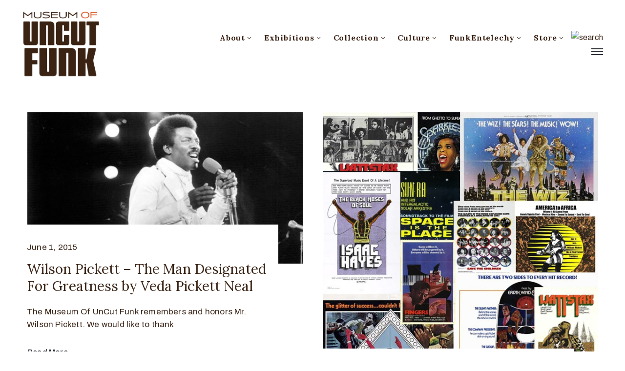

--- FILE ---
content_type: application/javascript; charset=UTF-8
request_url: https://museumofuncutfunk.com/cdn-cgi/challenge-platform/h/b/scripts/jsd/d251aa49a8a3/main.js?
body_size: 9441
content:
window._cf_chl_opt={AKGCx8:'b'};~function(T7,kO,ku,kP,kq,kr,kQ,kj,T1,T2){T7=B,function(H,h,TN,T6,k,T){for(TN={H:685,h:475,k:520,T:715,V:635,Y:573,v:566,D:592,L:649,m:543},T6=B,k=H();!![];)try{if(T=parseInt(T6(TN.H))/1*(-parseInt(T6(TN.h))/2)+parseInt(T6(TN.k))/3+parseInt(T6(TN.T))/4+-parseInt(T6(TN.V))/5+parseInt(T6(TN.Y))/6+-parseInt(T6(TN.v))/7*(parseInt(T6(TN.D))/8)+parseInt(T6(TN.L))/9*(parseInt(T6(TN.m))/10),h===T)break;else k.push(k.shift())}catch(V){k.push(k.shift())}}(y,433409),kO=this||self,ku=kO[T7(517)],kP=null,kq=kI(),kr=function(Yk,Yh,YH,Yy,Y8,TC,h,k,T,V){return Yk={H:673,h:682,k:617},Yh={H:561,h:530,k:651,T:615,V:549,Y:482,v:580,D:508,L:478,m:615,K:549,X:669,C:516,Z:481,S:615,R:549,i:623,g:558,A:544,G:466,U:556,W:667,x:469,d:615,c:647,a:559,J:504,l:508,O:527,P:494,E:647,N:471,F:529,M:498,e:615,f:717,n:615,b:546,I:677,o:622,Q:611,j:532,s:569,z:604,y0:622,y1:532,y2:712,y3:689},YH={H:498,h:552,k:464},Yy={H:494,h:464,k:717,T:584,V:702,Y:675,v:666,D:584,L:702,m:545,K:533,X:496,C:500,Z:544,S:679,R:496,i:544,g:516,A:704,G:544,U:615,W:720,x:505,d:478,c:615,a:663,J:473,l:668,O:702,P:675,E:467,N:544,F:533,M:474,e:563,f:544,n:533,b:590,I:720,o:511,Q:615,j:469,s:496,z:544,y0:485,y1:658,y2:562,y3:606,y4:474,y5:720,y6:567,y7:478,y8:544,y9:529},Y8={H:699,h:717},TC=T7,h={'rSErm':function(Y){return Y()},'tFWIa':function(Y,D){return Y/D},'amltd':function(Y,D){return Y>D},'FnwhG':function(Y,D){return Y<D},'lwGfO':function(Y,D){return Y+D},'OtuTt':function(Y,D){return Y>D},'DqMpJ':function(Y,D){return D==Y},'UBSrf':function(Y,D){return Y-D},'VHbCe':function(Y,D){return Y<<D},'gwmST':function(Y,D){return Y(D)},'ZLyMn':function(Y,D){return Y&D},'hfeuT':function(Y,D){return Y|D},'HkXvX':function(Y,D){return Y<<D},'QVPoF':function(Y,D){return Y(D)},'lexcr':function(Y,D){return Y!==D},'AQrZW':function(Y,D){return Y-D},'swIBS':function(Y,D){return Y(D)},'VVHvP':function(Y,D){return Y>D},'oSfHC':function(Y,D){return Y-D},'kdqyt':function(Y,D){return Y<D},'TyMIh':function(Y,D){return D&Y},'aYpmB':function(Y,D){return Y==D},'FgUQp':function(Y,D){return D==Y},'PpOGa':function(Y,D){return Y(D)},'ziKDd':function(Y,D){return Y!=D},'EWwIw':function(Y,D){return Y==D},'TqaJF':function(Y,D){return D&Y},'ffFvb':function(Y,D){return Y*D},'wycOV':function(Y,D){return D&Y},'AHvrH':function(Y,D){return Y*D},'oZNuU':TC(Yk.H),'ocqGF':function(Y,D){return D!=Y},'oNVVF':function(Y,D){return Y(D)},'KTjrx':function(Y,D){return D!=Y},'yKrBl':function(Y,D){return Y&D},'uvyai':function(Y,D){return Y(D)},'eynUN':function(Y,D){return Y-D}},k=String[TC(Yk.h)],T={'h':function(Y){return Y==null?'':T.g(Y,6,function(D,TZ){return TZ=B,TZ(Y8.H)[TZ(Y8.h)](D)})},'g':function(Y,D,L,TS,K,X,C,Z,S,R,i,A,G,U,W,E,N,F,x,J,O){if(TS=TC,Y==null)return'';for(X={},C={},Z='',S=2,R=3,i=2,A=[],G=0,U=0,W=0;h[TS(Yy.H)](W,Y[TS(Yy.h)]);W+=1)if(x=Y[TS(Yy.k)](W),Object[TS(Yy.T)][TS(Yy.V)][TS(Yy.Y)](X,x)||(X[x]=R++,C[x]=!0),J=h[TS(Yy.v)](Z,x),Object[TS(Yy.D)][TS(Yy.V)][TS(Yy.Y)](X,J))Z=J;else{if(Object[TS(Yy.T)][TS(Yy.L)][TS(Yy.Y)](C,Z)){if(h[TS(Yy.m)](256,Z[TS(Yy.K)](0))){for(K=0;h[TS(Yy.H)](K,i);G<<=1,h[TS(Yy.X)](U,h[TS(Yy.C)](D,1))?(U=0,A[TS(Yy.Z)](L(G)),G=0):U++,K++);for(O=Z[TS(Yy.K)](0),K=0;8>K;G=O&1.42|G<<1,D-1==U?(U=0,A[TS(Yy.Z)](L(G)),G=0):U++,O>>=1,K++);}else{for(O=1,K=0;h[TS(Yy.H)](K,i);G=h[TS(Yy.S)](G,1)|O,h[TS(Yy.R)](U,h[TS(Yy.C)](D,1))?(U=0,A[TS(Yy.i)](h[TS(Yy.g)](L,G)),G=0):U++,O=0,K++);for(O=Z[TS(Yy.K)](0),K=0;16>K;G=G<<1|h[TS(Yy.A)](O,1),U==D-1?(U=0,A[TS(Yy.G)](L(G)),G=0):U++,O>>=1,K++);}S--,S==0&&(S=Math[TS(Yy.U)](2,i),i++),delete C[Z]}else for(O=X[Z],K=0;K<i;G=h[TS(Yy.W)](h[TS(Yy.x)](G,1),1&O),D-1==U?(U=0,A[TS(Yy.G)](h[TS(Yy.d)](L,G)),G=0):U++,O>>=1,K++);Z=(S--,S==0&&(S=Math[TS(Yy.c)](2,i),i++),X[J]=R++,h[TS(Yy.g)](String,x))}if(h[TS(Yy.a)]('',Z)){if(TS(Yy.J)!==TS(Yy.l)){if(Object[TS(Yy.D)][TS(Yy.O)][TS(Yy.P)](C,Z)){if(256>Z[TS(Yy.K)](0)){for(K=0;K<i;G<<=1,U==h[TS(Yy.E)](D,1)?(U=0,A[TS(Yy.N)](L(G)),G=0):U++,K++);for(O=Z[TS(Yy.F)](0),K=0;h[TS(Yy.M)](8,K);G=h[TS(Yy.x)](G,1)|1&O,U==D-1?(U=0,A[TS(Yy.i)](h[TS(Yy.e)](L,G)),G=0):U++,O>>=1,K++);}else{for(O=1,K=0;K<i;G=G<<1.77|O,U==D-1?(U=0,A[TS(Yy.f)](L(G)),G=0):U++,O=0,K++);for(O=Z[TS(Yy.n)](0),K=0;h[TS(Yy.b)](16,K);G=h[TS(Yy.I)](G<<1,O&1),h[TS(Yy.X)](U,h[TS(Yy.o)](D,1))?(U=0,A[TS(Yy.i)](L(G)),G=0):U++,O>>=1,K++);}S--,S==0&&(S=Math[TS(Yy.Q)](2,i),i++),delete C[Z]}else for(O=X[Z],K=0;h[TS(Yy.j)](K,i);G=G<<1|1.14&O,h[TS(Yy.s)](U,D-1)?(U=0,A[TS(Yy.z)](L(G)),G=0):U++,O>>=1,K++);S--,0==S&&i++}else return E=3600,N=h[TS(Yy.y0)](T),F=V[TS(Yy.y1)](h[TS(Yy.y2)](Y[TS(Yy.y3)](),1e3)),h[TS(Yy.y4)](F-N,E)?![]:!![]}for(O=2,K=0;h[TS(Yy.H)](K,i);G=h[TS(Yy.y5)](G<<1.83,h[TS(Yy.y6)](O,1)),U==D-1?(U=0,A[TS(Yy.f)](h[TS(Yy.y7)](L,G)),G=0):U++,O>>=1,K++);for(;;)if(G<<=1,U==D-1){A[TS(Yy.y8)](h[TS(Yy.y7)](L,G));break}else U++;return A[TS(Yy.y9)]('')},'j':function(Y,YB,TR){return YB={H:533},TR=TC,h[TR(YH.H)](null,Y)?'':h[TR(YH.h)]('',Y)?null:T.i(Y[TR(YH.k)],32768,function(D,Ti){return Ti=TR,Y[Ti(YB.H)](D)})},'i':function(Y,D,L,Tg,K,X,C,Z,S,R,i,A,G,U,W,x,J,O,F,P,E,N,I,o){for(Tg=TC,K={},K[Tg(Yh.H)]=Tg(Yh.h),X=K,C=[],Z=4,S=4,R=3,i=[],U=h[Tg(Yh.k)](L,0),W=D,x=1,A=0;3>A;C[A]=A,A+=1);for(J=0,O=Math[Tg(Yh.T)](2,2),G=1;h[Tg(Yh.V)](G,O);)for(P=Tg(Yh.Y)[Tg(Yh.v)]('|'),E=0;!![];){switch(P[E++]){case'0':G<<=1;continue;case'1':N=W&U;continue;case'2':h[Tg(Yh.D)](0,W)&&(W=D,U=h[Tg(Yh.L)](L,x++));continue;case'3':W>>=1;continue;case'4':J|=G*(0<N?1:0);continue}break}switch(J){case 0:for(J=0,O=Math[Tg(Yh.m)](2,8),G=1;h[Tg(Yh.K)](G,O);N=h[Tg(Yh.X)](U,W),W>>=1,W==0&&(W=D,U=h[Tg(Yh.C)](L,x++)),J|=h[Tg(Yh.Z)](0<N?1:0,G),G<<=1);F=k(J);break;case 1:for(J=0,O=Math[Tg(Yh.S)](2,16),G=1;h[Tg(Yh.R)](G,O);N=h[Tg(Yh.i)](U,W),W>>=1,W==0&&(W=D,U=L(x++)),J|=h[Tg(Yh.g)](0<N?1:0,G),G<<=1);F=k(J);break;case 2:return''}for(A=C[3]=F,i[Tg(Yh.A)](F);;)if(Tg(Yh.G)!==h[Tg(Yh.U)]){if(x>Y)return'';for(J=0,O=Math[Tg(Yh.T)](2,R),G=1;h[Tg(Yh.W)](G,O);N=h[Tg(Yh.X)](U,W),W>>=1,W==0&&(W=D,U=L(x++)),J|=(h[Tg(Yh.x)](0,N)?1:0)*G,G<<=1);switch(F=J){case 0:for(J=0,O=Math[Tg(Yh.d)](2,8),G=1;G!=O;N=W&U,W>>=1,0==W&&(W=D,U=L(x++)),J|=(0<N?1:0)*G,G<<=1);C[S++]=h[Tg(Yh.c)](k,J),F=S-1,Z--;break;case 1:for(J=0,O=Math[Tg(Yh.T)](2,16),G=1;h[Tg(Yh.a)](G,O);N=h[Tg(Yh.J)](U,W),W>>=1,h[Tg(Yh.l)](0,W)&&(W=D,U=h[Tg(Yh.O)](L,x++)),J|=(h[Tg(Yh.P)](0,N)?1:0)*G,G<<=1);C[S++]=h[Tg(Yh.E)](k,J),F=h[Tg(Yh.N)](S,1),Z--;break;case 2:return i[Tg(Yh.F)]('')}if(h[Tg(Yh.M)](0,Z)&&(Z=Math[Tg(Yh.e)](2,R),R++),C[F])F=C[F];else if(S===F)F=A+A[Tg(Yh.f)](0);else return null;i[Tg(Yh.A)](F),C[S++]=A+F[Tg(Yh.f)](0),Z--,A=F,0==Z&&(Z=Math[Tg(Yh.n)](2,R),R++)}else{if(!D[Tg(Yh.b)])return;L===X[Tg(Yh.H)]?(I={},I[Tg(Yh.I)]=Tg(Yh.o),I[Tg(Yh.Q)]=R.r,I[Tg(Yh.j)]=Tg(Yh.h),S[Tg(Yh.s)][Tg(Yh.z)](I,'*')):(o={},o[Tg(Yh.I)]=Tg(Yh.y0),o[Tg(Yh.Q)]=D.r,o[Tg(Yh.y1)]=Tg(Yh.y2),o[Tg(Yh.y3)]=A,i[Tg(Yh.s)][Tg(Yh.z)](o,'*'))}}},V={},V[TC(Yk.k)]=T.h,V}(),kQ={},kQ[T7(572)]='o',kQ[T7(664)]='s',kQ[T7(539)]='u',kQ[T7(637)]='z',kQ[T7(536)]='n',kQ[T7(648)]='I',kQ[T7(593)]='b',kj=kQ,kO[T7(628)]=function(H,h,T,V,YU,YG,YA,Tx,Y,L,K,X,C,Z,S){if(YU={H:601,h:540,k:671,T:696,V:586,Y:671,v:624,D:686,L:477,m:624,K:686,X:477,C:521,Z:653,S:464,R:706,i:502,g:621,A:551,G:535,U:574,W:645,x:631},YG={H:706,h:534,k:534,T:722,V:600,Y:464,v:470,D:633,L:619,m:631},YA={H:608,h:699,k:610,T:716,V:584,Y:702,v:675,D:544,L:608,m:717},Tx=T7,Y={'zczyR':Tx(YU.H),'Hypjc':function(R,i){return i!==R},'aDPbx':function(R,i){return R<i},'VFoeo':function(R,i){return R===i},'stftk':function(R,i){return R+i},'ePjxE':function(R,i){return R+i},'HkJqX':Tx(YU.h),'nObDY':function(R,i,g,A){return R(i,g,A)}},h===null||h===void 0)return V;for(L=T0(h),H[Tx(YU.k)][Tx(YU.T)]&&(L=L[Tx(YU.V)](H[Tx(YU.Y)][Tx(YU.T)](h))),L=H[Tx(YU.v)][Tx(YU.D)]&&H[Tx(YU.L)]?H[Tx(YU.m)][Tx(YU.K)](new H[(Tx(YU.X))](L)):function(R,Tc,i){if(Tc=Tx,Y[Tc(YG.H)](Tc(YG.h),Tc(YG.k)))C(T);else{for(R[Tc(YG.T)](),i=0;Y[Tc(YG.V)](i,R[Tc(YG.Y)]);Y[Tc(YG.v)](R[i],R[Y[Tc(YG.D)](i,1)])?R[Tc(YG.L)](Y[Tc(YG.m)](i,1),1):i+=1);return R}}(L),K='nAsAaAb'.split('A'),K=K[Tx(YU.C)][Tx(YU.Z)](K),X=0;X<L[Tx(YU.S)];X++)if(Y[Tx(YU.R)](Tx(YU.h),Y[Tx(YU.i)]))return null;else(C=L[X],Z=Y[Tx(YU.g)](kz,H,h,C),K(Z))?Tx(YU.A)===Tx(YU.G)?h():(S='s'===Z&&!H[Tx(YU.U)](h[C]),Tx(YU.W)===T+C?D(T+C,Z):S||D(Y[Tx(YU.x)](T,C),h[C])):D(Y[Tx(YU.x)](T,C),Z);return V;function D(R,i,Td,A,G){if(Td=Tx,A={},A[Td(YA.H)]=Td(YA.h),G=A,Y[Td(YA.k)]!==Td(YA.T))Object[Td(YA.V)][Td(YA.Y)][Td(YA.v)](V,i)||(V[i]=[]),V[i][Td(YA.D)](R);else return G[Td(YA.L)][Td(YA.m)](R)}},T1=T7(484)[T7(580)](';'),T2=T1[T7(521)][T7(653)](T1),kO[T7(639)]=function(h,k,Yd,Ta,T,V,Y,v,D,L){for(Yd={H:583,h:488,k:464,T:674,V:544,Y:542},Ta=T7,T={},T[Ta(Yd.H)]=function(m,K){return m<K},V=T,Y=Object[Ta(Yd.h)](k),v=0;v<Y[Ta(Yd.k)];v++)if(D=Y[v],D==='f'&&(D='N'),h[D]){for(L=0;V[Ta(Yd.H)](L,k[Y[v]][Ta(Yd.k)]);-1===h[D][Ta(Yd.T)](k[Y[v]][L])&&(T2(k[Y[v]][L])||h[D][Ta(Yd.V)]('o.'+k[Y[v]][L])),L++);}else h[D]=k[Y[v]][Ta(Yd.Y)](function(m){return'o.'+m})},T4();function kn(VY,Tp,h,k,T,V,Y){return VY={H:489,h:658,k:606,T:489},Tp=T7,h={},h[Tp(VY.H)]=function(v,D){return v>D},k=h,T=3600,V=kf(),Y=Math[Tp(VY.h)](Date[Tp(VY.k)]()/1e3),k[Tp(VY.T)](Y-V,T)?![]:!![]}function ks(H,h,YT,TA){return YT={H:714,h:714,k:584,T:662,V:675,Y:674,v:609},TA=T7,h instanceof H[TA(YT.H)]&&0<H[TA(YT.h)][TA(YT.k)][TA(YT.T)][TA(YT.V)](h)[TA(YT.Y)](TA(YT.v))}function kf(VT,Tv,H,h){return VT={H:579,h:658,k:531},Tv=T7,H={'WqrFS':function(k,T){return k(T)}},h=kO[Tv(VT.H)],Math[Tv(VT.h)](+H[Tv(VT.k)](atob,h.t))}function kM(VH,VB,TT,H,h){if(VH={H:557,h:719,k:479},VB={H:680,h:555,k:586,T:488,V:695},TT=T7,H={'iLlWN':TT(VH.H),'HyseR':function(k){return k()},'RvvuR':function(k,T){return T===k}},h=H[TT(VH.h)](kN),H[TT(VH.k)](h,null))return;kP=(kP&&clearTimeout(kP),setTimeout(function(TV,T){if(TV=TT,H[TV(VB.H)]===TV(VB.h)){for(T=[];null!==v;T=T[TV(VB.k)](D[TV(VB.T)](L)),m=K[TV(VB.V)](X));return T}else kE()},1e3*h))}function y(Yr){return Yr='swIBS,cagjj,/b/ov1/0.9198344237262257:1769149487:lpv_b1xxNSxwa_1YRrsy4STmJaAit3WEz-h34KGDNEo/,193172ZlwVQC,TyMIh,iframe,parent,xJgZA,clientInformation,object,1757802JPUjjg,isNaN,gTwMT,chctx,BaMyN,loading,__CF$cv$params,split,tFPnp,ghTAi,qnQZp,prototype,error on cf_chl_props,concat,_cf_chl_opt,lDUiZ,random,VVHvP,nqChH,128YsVsIH,boolean,log,FfzRj,PQHOC,itOwq,CYEis,onreadystatechange,aDPbx,WfoWl,/cdn-cgi/challenge-platform/h/,TYlZ6,postMessage,tabIndex,now,POST,oJVBW,[native code],zczyR,sid,createElement,location,removeChild,pow,MieUY,fGxXWqsTohFv,xhr-error,splice,errorInfoObject,nObDY,cloudflare-invisible,wycOV,Array,XMLHttpRequest,catch,Yklsu,pRIb1,open,JBxy9,ePjxE,isArray,stftk,ontimeout,3875115BZFGqA,appendChild,symbol,bQLIJ,rxvNi8,usThN,AUZfw,kqoQj,cKhHP,KRydy,d.cookie,HPSJQ,oNVVF,bigint,9GQIJwS,aKpjZ,PpOGa,navigator,bind,href,WpaQV,OKYyW,MLrlp,floor,CnwA5,DdUvI,egzKD,toString,lexcr,string,display: none,lwGfO,ocqGF,PkFZW,TqaJF,vptVb,Object,contentWindow,mLYXk,indexOf,call,XKFwy,source,ieZqD,VHbCe,iLlWN,style,fromCharCode,aUjz8,hZnCg,2146UIHxvY,from,NcQFM,onload,detail,gcAAI,aheQY,LRmiB4,SSTpq3,mqrxK,getPrototypeOf,getOwnPropertyNames,DqxIu,bCAgA,51vNYCcLfyMXSxzV0bW86JEjZTF$AngOiRIlwr2uDkqp3s9eKGQod7aP4hB+mUt-H,AKGCx8,ygMLL,hasOwnProperty,/jsd/oneshot/d251aa49a8a3/0.9198344237262257:1769149487:lpv_b1xxNSxwa_1YRrsy4STmJaAit3WEz-h34KGDNEo/,ZLyMn,CWBRf,Hypjc,rqzaJ,vCDWH,contentDocument,WoQeM,ODmWV,error,send,Function,3050232nNtReG,aTIOm,charAt,UlCIM,HyseR,hfeuT,slQbg,sort,MOJjp,pgsZZ,length,oVlWu,VFour,AQrZW,TmWkr,kdqyt,VFoeo,eynUN,RCSbl,Jfisn,amltd,626qulzNG,grkWE,Set,QVPoF,RvvuR,alKOi,ffFvb,1|3|2|4|0,PvXCl,_cf_chl_opt;JJgc4;PJAn2;kJOnV9;IWJi4;OHeaY1;DqMg0;FKmRv9;LpvFx1;cAdz2;PqBHf2;nFZCC5;ddwW5;pRIb1;rxvNi8;RrrrA2;erHi9,rSErm,QOaQH,stringify,keys,mYsGi,XbSIq,gZlFq,srKsa,NmQxh,FnwhG,6|2|8|10|5|3|4|9|0|1|7,DqMpJ,status,aYpmB,Rsthr,UBSrf,AdeF3,HkJqX,rHbDN,yKrBl,HkXvX,VNPXv,Mzahy,EWwIw,pkLOA2,MuiJy,oSfHC,timeout,function,DOMContentLoaded,WpUVA,gwmST,document,onerror,addEventListener,467436ZVODVz,includes,OnpOO,ICYKs,xlvPE,yUMiQ,randomUUID,uvyai,XbcOI,join,success,WqrFS,event,charCodeAt,HqHwj,GqPUM,number,SxiIl,dfsLm,undefined,yPiLs,readyState,map,11103290UDzdBT,push,OtuTt,api,/invisible/jsd,YJosl,ziKDd,nkpbd,ETAta,FgUQp,jsd,body,HEtlz,oZNuU,jESIv,AHvrH,KTjrx,http-code:,EAQAc,tFWIa'.split(','),y=function(){return Yr},y()}function kF(V8,Tk,H){return V8={H:644,h:646},Tk=T7,H={'KRydy':function(h,k){return h!==k},'HPSJQ':function(h){return h()}},H[Tk(V8.H)](H[Tk(V8.h)](kN),null)}function kz(H,h,k,YK,Ym,TG,T,V,m,K,Y){T=(YK={H:513,h:585,k:710,T:572,V:701,Y:513,v:626,D:678,L:575,m:575,K:626,X:697,C:486,Z:472,S:624,R:632,i:678,g:624,A:588,G:486},Ym={H:684,h:640},TG=T7,{'DqxIu':TG(YK.H),'QOaQH':function(D,L,m){return D(L,m)},'RCSbl':TG(YK.h),'WoQeM':function(D,L){return D==L},'ygMLL':function(D,L){return L==D},'ieZqD':function(D,L){return L===D},'lDUiZ':function(D,L){return L===D}});try{V=h[k]}catch(D){return'i'}if(T[TG(YK.k)](null,V))return V===void 0?'u':'x';if(TG(YK.T)==typeof V)try{if(T[TG(YK.V)](TG(YK.Y),typeof V[TG(YK.v)])){if(T[TG(YK.D)](TG(YK.L),TG(YK.m)))return V[TG(YK.K)](function(){}),'p';else m={'hZnCg':T[TG(YK.X)],'usThN':function(X,C){return X(C)}},K=V(),D(K.r,function(g,TU){TU=TG,typeof C===m[TU(Ym.H)]&&m[TU(Ym.h)](R,g),S()}),K.e&&T[TG(YK.C)](C,T[TG(YK.Z)],K.e)}}catch(m){}return H[TG(YK.S)][TG(YK.R)](V)?'a':T[TG(YK.i)](V,H[TG(YK.g)])?'D':V===!0?'T':T[TG(YK.A)](!1,V)?'F':(Y=typeof V,TG(YK.H)==Y?T[TG(YK.G)](ks,H,V)?'N':'f':kj[Y]||'?')}function kI(VZ,Tt){return VZ={H:526,h:526},Tt=T7,crypto&&crypto[Tt(VZ.H)]?crypto[Tt(VZ.h)]():''}function kE(H,V3,V2,Tj,T8,h,k){V3={H:513,h:524,k:538,T:585,V:465,Y:641},V2={H:483,h:657,k:507,T:491,V:584,Y:702,v:675,D:533,L:548,m:544,K:506,X:660,C:548,Z:506,S:533,R:616,i:595,g:670,A:544,G:615,U:596,W:650,x:577,d:548,c:544,a:515,J:537},Tj={H:564},T8=T7,h={'alKOi':function(T,V){return V|T},'cagjj':function(T,V){return T==V},'kqoQj':function(T,V){return T<<V},'PvXCl':T8(V3.H),'MLrlp':function(T,V){return V!==T},'Mzahy':T8(V3.h),'gZlFq':T8(V3.k),'SxiIl':function(T){return T()},'oVlWu':function(T,V,Y){return T(V,Y)},'AUZfw':T8(V3.T)},k=T3(),h[T8(V3.V)](kb,k.r,function(T,Tz,Tr,TH,V){if(Tz={H:642},Tr={H:480},TH=T8,V={'YJosl':function(Y,v){return Y-v},'VNPXv':function(Y,v){return Y(v)},'DdUvI':function(Y,v){return Y<v},'MieUY':function(Y,v,T9){return T9=B,h[T9(Tr.H)](Y,v)},'FfzRj':function(Y,v){return v&Y},'vptVb':function(Y,v,Ty){return Ty=B,h[Ty(Tj.H)](Y,v)},'PQHOC':function(Y,v){return Y<v},'aKpjZ':function(Y,v,TB){return TB=B,h[TB(Tz.H)](Y,v)},'BaMyN':function(Y,v){return Y==v},'WpUVA':function(Y,v){return Y(v)}},typeof H===h[TH(V2.H)]){if(h[TH(V2.h)](h[TH(V2.k)],h[TH(V2.T)]))H(T);else{if(yI[TH(V2.V)][TH(V2.Y)][TH(V2.v)](yq,yo)){if(256>HZ[TH(V2.D)](0)){for(ha=0;hJ<hl;hu<<=1,hP==V[TH(V2.L)](hE,1)?(hN=0,hF[TH(V2.m)](V[TH(V2.K)](hM,he)),hf=0):hn++,hO++);for(hb=hI[TH(V2.D)](0),hq=0;8>ho;hQ=1&hs|hj<<1,k0-1==hz?(k1=0,k2[TH(V2.m)](k3(k4)),k5=0):k6++,k7>>=1,hr++);}else{for(k8=1,k9=0;V[TH(V2.X)](ky,kB);kh=kk<<1|kT,kV==V[TH(V2.C)](kY,1)?(kv=0,kp[TH(V2.m)](V[TH(V2.Z)](kD,kL)),kw=0):km++,kK=0,kH++);for(kt=kX[TH(V2.S)](0),kC=0;16>kZ;kR=V[TH(V2.R)](ki<<1,V[TH(V2.i)](kg,1)),V[TH(V2.g)](kA,kG-1)?(kU=0,kW[TH(V2.A)](kx(kd)),kc=0):ka++,kJ>>=1,kS++);}hg--,hA==0&&(hG=hU[TH(V2.G)](2,hW),hx++),delete hd[hc]}else for(H6=H7[H8],H9=0;V[TH(V2.U)](Hy,HB);Hh=V[TH(V2.W)](Hk,1)|1.21&HT,V[TH(V2.x)](HV,V[TH(V2.d)](HY,1))?(Hv=0,Hp[TH(V2.c)](V[TH(V2.a)](HD,HL)),Hw=0):Hm++,HK>>=1,HH++);Ht--,0==HX&&HC++}}h[TH(V2.J)](kM)}),k.e&&ko(h[T8(V3.Y)],k.e)}function kN(V5,Th,h,k,T,V){return V5={H:687,h:579,k:687,T:536},Th=T7,h={},h[Th(V5.H)]=function(Y,v){return Y!==v},k=h,T=kO[Th(V5.h)],!T?null:(V=T.i,k[Th(V5.k)](typeof V,Th(V5.T))||V<30)?null:V}function T4(Yq,YI,YF,YN,Tl,H,h,k,T,V){if(Yq={H:503,h:578,k:579,T:541,V:492,Y:582,v:519,D:514,L:599},YI={H:503,h:661,k:533,T:656,V:544,Y:533,v:550,D:468,L:638,m:711,K:544,X:691,C:721,Z:544,S:615,R:707,i:541,g:492,A:599},YF={H:597},YN={H:723},Tl=T7,H={'MOJjp':function(Y,v){return Y-v},'itOwq':function(Y,v){return Y>v},'egzKD':Tl(Yq.H),'rqzaJ':function(Y){return Y()},'srKsa':Tl(Yq.h),'ghTAi':function(Y){return Y()}},h=kO[Tl(Yq.k)],!h)return;if(!kn())return;(k=![],T=function(){if(!k){if(k=!![],!kn())return;kE(function(Y){T5(h,Y)})}},ku[Tl(Yq.T)]!==H[Tl(Yq.V)])?H[Tl(Yq.Y)](T):kO[Tl(Yq.v)]?ku[Tl(Yq.v)](Tl(Yq.D),T):(V=ku[Tl(Yq.L)]||function(){},ku[Tl(Yq.L)]=function(TP,Y){if(TP=Tl,Y={'OKYyW':function(v,D,TO){return TO=B,H[TO(YN.H)](v,D)},'nkpbd':function(v,D,Tu){return Tu=B,H[Tu(YF.H)](v,D)},'TmWkr':function(v,D){return D&v},'bQLIJ':function(v,D){return v|D},'ODmWV':function(v,D){return v-D},'aheQY':function(v,D){return v>D},'slQbg':function(v,D){return v-D}},TP(YI.H)!==H[TP(YI.h)]){if(256>yS[TP(YI.k)](0)){for(Ba=0;BJ<Bl;Bu<<=1,BP==Y[TP(YI.T)](BE,1)?(BN=0,BF[TP(YI.V)](BM(Be)),Bf=0):Bn++,BO++);for(Bb=BI[TP(YI.Y)](0),Bq=0;Y[TP(YI.v)](8,Bo);BQ=Bj<<1|Y[TP(YI.D)](Bs,1),Bz==H0-1?(H1=0,H2[TP(YI.V)](H3(H4)),H5=0):H6++,H7>>=1,Br++);}else{for(H8=1,H9=0;Hy<HB;Hh=Y[TP(YI.L)](Hk<<1.5,HT),HV==Y[TP(YI.m)](HY,1)?(Hv=0,Hp[TP(YI.K)](HD(HL)),Hw=0):Hm++,HK=0,HH++);for(Ht=HX[TP(YI.k)](0),HC=0;Y[TP(YI.X)](16,HZ);HR=Hg&1|Hi<<1.98,HA==Y[TP(YI.C)](HG,1)?(HU=0,HW[TP(YI.Z)](Hx(Hd)),Hc=0):Ha++,HJ>>=1,HS++);}Bg--,0==BA&&(BG=BU[TP(YI.S)](2,BW),Bx++),delete Bd[Bc]}else H[TP(YI.R)](V),ku[TP(YI.i)]!==H[TP(YI.g)]&&(ku[TP(YI.A)]=V,T())})}function kb(H,h,VC,VX,Vt,VK,Vw,TD,k,T,V,Y){if(VC={H:705,h:530,k:703,T:698,V:579,Y:594,v:587,D:625,L:629,m:607,K:708,X:602,C:700,Z:591,S:546,R:655,i:512,g:634,A:499,G:476,U:688,W:518,x:499,d:613,c:613,a:654,J:613,l:713,O:617,P:487},VX={H:618},Vt={H:690,h:497,k:718,T:705,V:528,Y:581,v:476,D:560},VK={H:476},Vw={H:512},TD=T7,k={'Rsthr':function(v){return v()},'grkWE':function(v,D){return v(D)},'gcAAI':function(v,D){return v>=D},'UlCIM':TD(VC.H),'XbcOI':TD(VC.h),'vCDWH':function(v,D){return v+D},'nqChH':TD(VC.k),'WpaQV':TD(VC.T)},T=kO[TD(VC.V)],console[TD(VC.Y)](kO[TD(VC.v)]),V=new kO[(TD(VC.D))](),V[TD(VC.L)](TD(VC.m),k[TD(VC.K)](TD(VC.X)+kO[TD(VC.v)][TD(VC.C)]+k[TD(VC.Z)],T.r)),T[TD(VC.S)]){if(k[TD(VC.R)]===TD(VC.T))V[TD(VC.i)]=5e3,V[TD(VC.g)]=function(TL){TL=TD,h(TL(Vw.H))};else if(!v){if(C=!![],!k[TD(VC.A)](Z))return;k[TD(VC.G)](S,function(U){g(A,U)})}}V[TD(VC.U)]=function(Tm,D){Tm=TD,D={'tFPnp':function(L,m,Tw){return Tw=B,k[Tw(VK.H)](L,m)}},k[Tm(Vt.H)](V[Tm(Vt.h)],200)&&V[Tm(Vt.h)]<300?k[Tm(Vt.k)]===Tm(Vt.T)?h(k[Tm(Vt.V)]):D[Tm(Vt.Y)](k,T):k[Tm(Vt.v)](h,Tm(Vt.D)+V[Tm(Vt.h)])},V[TD(VC.W)]=function(TK){TK=TD,h(TK(VX.H))},Y={'t':k[TD(VC.x)](kf),'lhr':ku[TD(VC.d)]&&ku[TD(VC.c)][TD(VC.a)]?ku[TD(VC.J)][TD(VC.a)]:'','api':T[TD(VC.S)]?!![]:![],'c':kF(),'payload':H},V[TD(VC.l)](kr[TD(VC.O)](JSON[TD(VC.P)](Y)))}function T3(Yc,TJ,k,T,V,Y,v,D,L){TJ=(Yc={H:495,h:580,k:709,T:554,V:614,Y:681,v:665,D:672,L:612,m:568,K:605,X:571,C:652,Z:554,S:636},T7);try{for(k=TJ(Yc.H)[TJ(Yc.h)]('|'),T=0;!![];){switch(k[T++]){case'0':V=pRIb1(Y,v[TJ(Yc.k)],'d.',V);continue;case'1':ku[TJ(Yc.T)][TJ(Yc.V)](v);continue;case'2':v[TJ(Yc.Y)]=TJ(Yc.v);continue;case'3':V={};continue;case'4':V=pRIb1(Y,Y,'',V);continue;case'5':Y=v[TJ(Yc.D)];continue;case'6':v=ku[TJ(Yc.L)](TJ(Yc.m));continue;case'7':return D={},D.r=V,D.e=null,D;case'8':v[TJ(Yc.K)]='-1';continue;case'9':V=pRIb1(Y,Y[TJ(Yc.X)]||Y[TJ(Yc.C)],'n.',V);continue;case'10':ku[TJ(Yc.Z)][TJ(Yc.S)](v);continue}break}}catch(m){return L={},L.r={},L.e=m,L}}function T5(T,V,Yo,TE,Y,v,D,L){if(Yo={H:598,h:622,k:627,T:530,V:493,Y:712,v:546,D:677,L:598,m:611,K:532,X:627,C:569,Z:604,S:677,R:532,i:689},TE=T7,Y={},Y[TE(Yo.H)]=TE(Yo.h),Y[TE(Yo.k)]=TE(Yo.T),Y[TE(Yo.V)]=TE(Yo.Y),v=Y,!T[TE(Yo.v)])return;V===TE(Yo.T)?(D={},D[TE(Yo.D)]=v[TE(Yo.L)],D[TE(Yo.m)]=T.r,D[TE(Yo.K)]=v[TE(Yo.X)],kO[TE(Yo.C)][TE(Yo.Z)](D,'*')):(L={},L[TE(Yo.S)]=TE(Yo.h),L[TE(Yo.m)]=T.r,L[TE(Yo.R)]=v[TE(Yo.V)],L[TE(Yo.i)]=V,kO[TE(Yo.C)][TE(Yo.Z)](L,'*'))}function ke(H,Vh,TY){return Vh={H:589},TY=T7,Math[TY(Vh.H)]()<H}function B(H,h,k,T){return H=H-464,k=y(),T=k[H],T}function ko(T,V,VA,TX,Y,v,D,L,m,K,X,C,Z){if(VA={H:643,h:694,k:602,T:547,V:510,Y:501,v:603,D:676,L:525,m:579,K:490,X:724,C:523,Z:587,S:700,R:565,i:570,g:625,A:629,G:607,U:512,W:634,x:659,d:587,c:659,a:693,J:692,l:587,O:692,P:509,E:587,N:683,F:630,M:620,e:576,f:677,n:553,b:713,I:617},TX=T7,Y={'MuiJy':function(S,R){return S(R)},'XKFwy':TX(VA.H),'yUMiQ':TX(VA.h),'XbSIq':function(S,R){return S+R},'pgsZZ':function(S,R){return S+R},'ICYKs':TX(VA.k),'xJgZA':TX(VA.T)},!Y[TX(VA.V)](ke,0))return![];D=(v={},v[TX(VA.Y)]=T,v[TX(VA.v)]=V,v);try{if(Y[TX(VA.D)]!==Y[TX(VA.L)])L=kO[TX(VA.m)],m=Y[TX(VA.K)](Y[TX(VA.X)](Y[TX(VA.C)],kO[TX(VA.Z)][TX(VA.S)]),TX(VA.R))+L.r+Y[TX(VA.i)],K=new kO[(TX(VA.g))](),K[TX(VA.A)](TX(VA.G),m),K[TX(VA.U)]=2500,K[TX(VA.W)]=function(){},X={},X[TX(VA.x)]=kO[TX(VA.d)][TX(VA.c)],X[TX(VA.a)]=kO[TX(VA.Z)][TX(VA.a)],X[TX(VA.J)]=kO[TX(VA.l)][TX(VA.O)],X[TX(VA.P)]=kO[TX(VA.E)][TX(VA.N)],X[TX(VA.F)]=kq,C=X,Z={},Z[TX(VA.M)]=D,Z[TX(VA.e)]=C,Z[TX(VA.f)]=TX(VA.n),K[TX(VA.b)](kr[TX(VA.I)](Z));else return}catch(R){}}function T0(h,YX,TW,k,T,V){for(YX={H:522,h:586,k:488,T:695},TW=T7,k={},k[TW(YX.H)]=function(Y,v){return Y!==v},T=k,V=[];T[TW(YX.H)](null,h);V=V[TW(YX.h)](Object[TW(YX.k)](h)),h=Object[TW(YX.T)](h));return V}}()